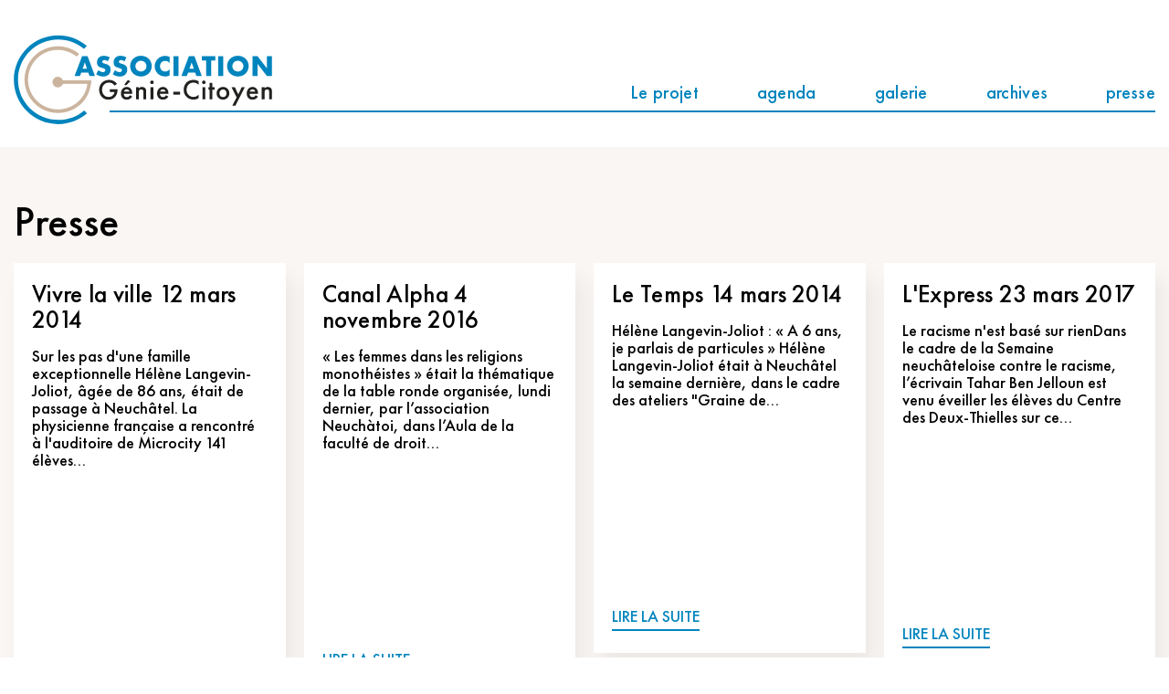

--- FILE ---
content_type: text/html; charset=UTF-8
request_url: https://www.grainedegeniecitoyen.ch/presse
body_size: 6695
content:
<!DOCTYPE html>
<html lang="fr">
	<head>
		<meta charset="utf-8" />
		<meta name="viewport" content="width=device-width, initial-scale=1.0">

		<title>Presse | Association génie citoyen</title>
    	<meta charset="utf-8" />
<link rel="canonical" href="https://www.grainedegeniecitoyen.ch/fr/presse" />
<meta name="Generator" content="Drupal 9 (https://www.drupal.org)" />
<meta name="MobileOptimized" content="width" />
<meta name="HandheldFriendly" content="true" />
<meta name="viewport" content="width=device-width, initial-scale=1.0" />
<link rel="icon" href="/core/misc/favicon.ico" type="image/vnd.microsoft.icon" />
<link rel="alternate" hreflang="fr" href="https://www.grainedegeniecitoyen.ch/fr/presse" />


		<link rel="shortcut icon" type="image/x-icon" href="/themes/graine/assets/images/favicon.svg" />
		
		<link rel="stylesheet" media="all" href="/sites/default/files/css/css_LLiICWna101nNIKOt54Q7E-mxH73Y8zRqXpwcB9skKc.css" />
<link rel="stylesheet" media="all" href="/sites/default/files/css/css_gMURO0DNwNFyN0BuyUFFaOBWL69rN4EkpiomWDqZnBs.css" />

    	
		
		<!-- Google Tag Manager -->
		<script>(function(w,d,s,l,i){w[l]=w[l]||[];w[l].push({'gtm.start':
		new Date().getTime(),event:'gtm.js'});var f=d.getElementsByTagName(s)[0],
		j=d.createElement(s),dl=l!='dataLayer'?'&l='+l:'';j.async=true;j.src=
		'https://www.googletagmanager.com/gtm.js?id='+i+dl;f.parentNode.insertBefore(j,f);
		})(window,document,'script','dataLayer','GTM-PPD9TV76');</script>
		<!-- End Google Tag Manager -->
	</head>
<body>
	<!-- Google Tag Manager (noscript) -->
	<noscript><iframe src="https://www.googletagmanager.com/ns.html?id=GTM-PPD9TV76"
	height="0" width="0" style="display:none;visibility:hidden"></iframe></noscript>
	<!-- End Google Tag Manager (noscript) -->
	<div class="wrapper">
		<header class="header">
			<div class="shell">
				<div class="header__inner">
					<div class="header__inner-content">
						<a href="https://www.grainedegeniecitoyen.ch/fr" class="logo header__logo">
							<img src="/themes/graine/assets/images/svg/logo.svg" alt="" width="283" height="97">
						</a>

						<a href="#" class="nav-trigger js-nav-trigger visible-xs-inline-block visible-sm-inline-block">
							<span></span>

							<span></span>

							<span></span>
						</a>
					</div><!-- /.header__inner-content -->

					<nav class="nav header__nav">
						      
              <ul>
              <li>
        <a href="/fr/le-projet-genie-citoyen" data-drupal-link-system-path="node/17">Le projet</a>
              </li>
          <li>
        <a href="/fr/agenda" data-drupal-link-system-path="node/21">agenda</a>
              </li>
          <li>
        <a href="/fr/galerie" data-drupal-link-system-path="node/33">galerie</a>
              </li>
          <li>
        <a href="/fr/archives" data-drupal-link-system-path="node/65">archives</a>
              </li>
          <li>
        <a href="/fr/presse" data-drupal-link-system-path="node/1022" class="is-active">presse</a>
              </li>
        </ul>
  




						
					</nav><!-- /.nav -->
				</div><!-- /.header__inner -->
			</div><!-- /.shell -->
		</header><!-- /.header -->
		
		<div class="main">
				
				  <div class="dialog-off-canvas-main-canvas" data-off-canvas-main-canvas>
        <section class="section-tiles section--solid">
	<div class="shell">
		<div class="tile__head" style="margin-bottom: 20px;">
			<div class="tile__head-inner">
				<h1>Presse</h1>
			</div><!-- /.tile__head-inner -->
		</div><!-- /.tile__head -->
		<div class="tiles js-tiles-primary">
			

    <div class="tile tiles__tile js-tile">
				<div class="tile__inner">
<div class="tile__body">
	<div class="tile__entry">
		<h4>Vivre la ville  12 mars 2014</h4>
		Sur les pas d&#39;une famille exceptionnelle Hélène Langevin-Joliot, âgée de 86 ans, était de passage à Neuchâtel. La physicienne française a rencontré à l&#39;auditoire de Microcity 141 élèves…
	</div><!-- /.tile__entry -->

	<div class="tile__body-inner">
		<div class="tile__image">
					</div><!-- /.tile__image -->

		<a href="/fr/vivre-la-ville-12-mars-2014" class="link-main tile__link-main">LIRE LA SUITE</a>
	</div><!-- /.tile__body-inner -->
</div><!-- /.tile__body -->
</div>
</div>

    <div class="tile tiles__tile js-tile">
				<div class="tile__inner">
<div class="tile__body">
	<div class="tile__entry">
		<h4>Canal Alpha 4 novembre 2016</h4>
		&laquo; Les femmes dans les religions monothéistes &raquo; était la thématique de la table ronde organisée, lundi dernier, par l&rsquo;association Neuchàtoi, dans l&rsquo;Aula de la faculté de droit…
	</div><!-- /.tile__entry -->

	<div class="tile__body-inner">
		<div class="tile__image">
					</div><!-- /.tile__image -->

		<a href="/fr/canal-alpha-4-novembre-2016" class="link-main tile__link-main">LIRE LA SUITE</a>
	</div><!-- /.tile__body-inner -->
</div><!-- /.tile__body -->
</div>
</div>

    <div class="tile tiles__tile js-tile">
				<div class="tile__inner">
<div class="tile__body">
	<div class="tile__entry">
		<h4>Le Temps 14 mars 2014</h4>
		Hélène Langevin-Joliot&nbsp;: &laquo;&nbsp;A 6 ans, je parlais de particules&nbsp;&raquo; Hélène Langevin-Joliot était à Neuchâtel la semaine dernière, dans le cadre des ateliers &quot;Graine de…
	</div><!-- /.tile__entry -->

	<div class="tile__body-inner">
		<div class="tile__image">
					</div><!-- /.tile__image -->

		<a href="/fr/le-temps-14-mars-2014" class="link-main tile__link-main">LIRE LA SUITE</a>
	</div><!-- /.tile__body-inner -->
</div><!-- /.tile__body -->
</div>
</div>

    <div class="tile tiles__tile js-tile">
				<div class="tile__inner">
<div class="tile__body">
	<div class="tile__entry">
		<h4>L&#039;Express 23 mars 2017</h4>
		Le racisme n&#39;est basé sur rienDans le cadre de la Semaine neuchâteloise contre le racisme, l&rsquo;écrivain Tahar Ben Jelloun est venu éveiller les élèves du Centre des Deux-Thielles sur ce…
	</div><!-- /.tile__entry -->

	<div class="tile__body-inner">
		<div class="tile__image">
					</div><!-- /.tile__image -->

		<a href="/fr/lexpress-23-mars-2017" class="link-main tile__link-main">LIRE LA SUITE</a>
	</div><!-- /.tile__body-inner -->
</div><!-- /.tile__body -->
</div>
</div>

    <div class="tile tiles__tile js-tile">
				<div class="tile__inner">
<div class="tile__body">
	<div class="tile__entry">
		<h4>Canal Alpha 16 janvier 2014</h4>
		Au collège du mail, un peu comme à Harvard
L’association N’terractive poursuit son concept Graine de Génie et Graine de Citoyen, en invitant, ce jeudi, Pascal Couchepin à débattre avec les élèves du…
	</div><!-- /.tile__entry -->

	<div class="tile__body-inner">
		<div class="tile__image">
					</div><!-- /.tile__image -->

		<a href="/fr/canal-alpha-16-janvier-2014" class="link-main tile__link-main">LIRE LA SUITE</a>
	</div><!-- /.tile__body-inner -->
</div><!-- /.tile__body -->
</div>
</div>

    <div class="tile tiles__tile js-tile">
				<div class="tile__inner">
<div class="tile__body">
	<div class="tile__entry">
		<h4>Le Monde 1er avril 2014</h4>
		Hélène Langevin-Joliot&nbsp;: &laquo;&nbsp;A 6 ans, je parlais de particules&nbsp;&raquo; Dans la famille d&#39;Hélène Langevin-Joliot, on est physicienne de mère en fille et en petite-fille. Et l&…
	</div><!-- /.tile__entry -->

	<div class="tile__body-inner">
		<div class="tile__image">
					</div><!-- /.tile__image -->

		<a href="/fr/le-monde-1er-avril-2014" class="link-main tile__link-main">LIRE LA SUITE</a>
	</div><!-- /.tile__body-inner -->
</div><!-- /.tile__body -->
</div>
</div>

    <div class="tile tiles__tile js-tile">
				<div class="tile__inner">
<div class="tile__body">
	<div class="tile__entry">
		<h4>Vivre la ville 29 mars 2017</h4>
		La culture contre le racismeDes élèves neuchâtelois de 10e et 11e année ont rencontré Tahar ben Jelloun mardi dernier au collège des Terreaux. Organisée par l&rsquo;association Graine de…
	</div><!-- /.tile__entry -->

	<div class="tile__body-inner">
		<div class="tile__image">
					</div><!-- /.tile__image -->

		<a href="/fr/vivre-la-ville-29-mars-2017" class="link-main tile__link-main">LIRE LA SUITE</a>
	</div><!-- /.tile__body-inner -->
</div><!-- /.tile__body -->
</div>
</div>

    <div class="tile tiles__tile js-tile">
				<div class="tile__inner">
<div class="tile__body">
	<div class="tile__entry">
		<h4>L&#039;Express 6 avril 2013</h4>
		Graine de Génie et Graine de Citoyen, une rencontre des élèves avec des politiques, des scientifiques, des ethnologues et des éco-aventuriers: proposer une ouverture sur le monde, un enrichissement,…
	</div><!-- /.tile__entry -->

	<div class="tile__body-inner">
		<div class="tile__image">
					</div><!-- /.tile__image -->

		<a href="/fr/lexpress-6-avril-2013" class="link-main tile__link-main">LIRE LA SUITE</a>
	</div><!-- /.tile__body-inner -->
</div><!-- /.tile__body -->
</div>
</div>

    <div class="tile tiles__tile js-tile">
				<div class="tile__inner">
<div class="tile__body">
	<div class="tile__entry">
		<h4>L&#039;Express 9 mai 2014</h4>
		Alain Ribaux &quot; il faut descendre dans l&#39;arène&quot; Deux cents élèves de 11e année ont rencontré hier le conseiller d&#39;Etat Alain Ribaux. Entre sujets politiques, scolaires et questions…
	</div><!-- /.tile__entry -->

	<div class="tile__body-inner">
		<div class="tile__image">
					</div><!-- /.tile__image -->

		<a href="/fr/lexpress-9-mai-2014" class="link-main tile__link-main">LIRE LA SUITE</a>
	</div><!-- /.tile__body-inner -->
</div><!-- /.tile__body -->
</div>
</div>

    <div class="tile tiles__tile js-tile">
				<div class="tile__inner">
<div class="tile__body">
	<div class="tile__entry">
		<h4>Café scientifique</h4>
		Mercredi 22 février 2017Migration: l&#39;intégration par la cultureChoc des cultures ? Cohésion multiculturelle ? Quel scénario pour l&rsquo;avenir des migrants ?A l&rsquo;occasion de son 125e…
	</div><!-- /.tile__entry -->

	<div class="tile__body-inner">
		<div class="tile__image">
					</div><!-- /.tile__image -->

		<a href="/fr/cafe-scientifique" class="link-main tile__link-main">LIRE LA SUITE</a>
	</div><!-- /.tile__body-inner -->
</div><!-- /.tile__body -->
</div>
</div>

    <div class="tile tiles__tile js-tile">
				<div class="tile__inner">
<div class="tile__body">
	<div class="tile__entry">
		<h4>Vivre la ville 24 avril 2013</h4>
		L&rsquo;astrophysicien Claude Nicollier a partagé son expérience de l&rsquo;espace avec 140 élèves du Mail&nbsp;&quot;J&#39;ai toujours été passionné par la science et l&#39;aviation. J&#39;ai reçu…
	</div><!-- /.tile__entry -->

	<div class="tile__body-inner">
		<div class="tile__image">
					</div><!-- /.tile__image -->

		<a href="/fr/vivre-la-ville-24-avril-2013" class="link-main tile__link-main">LIRE LA SUITE</a>
	</div><!-- /.tile__body-inner -->
</div><!-- /.tile__body -->
</div>
</div>

    <div class="tile tiles__tile js-tile">
				<div class="tile__inner">
<div class="tile__body">
	<div class="tile__entry">
		<h4>Canal Alpha 9 mai 2014</h4>
		Le conseiller d&rsquo;Etat, Alain Ribaux, s&rsquo;est jeté dans l&rsquo;arène parmi les élèves du Collège du Mail à Neuchâtel&nbsp;&quot;Oh capitaine, oh capitaine, notre petit doigt nous dit qu&#39…
	</div><!-- /.tile__entry -->

	<div class="tile__body-inner">
		<div class="tile__image">
					</div><!-- /.tile__image -->

		<a href="/fr/canal-alpha-9-mai-2014" class="link-main tile__link-main">LIRE LA SUITE</a>
	</div><!-- /.tile__body-inner -->
</div><!-- /.tile__body -->
</div>
</div>

    <div class="tile tiles__tile js-tile">
				<div class="tile__inner">
<div class="tile__body">
	<div class="tile__entry">
		<h4>Educateur </h4>
		Mai 2018Zahra Banisadr, employée au Département neuchâtelois de l&rsquo;économie et de l&rsquo;action sociale, avait fait le déplacement de Tramelan pour y parler de ses projets associatifs en lien…
	</div><!-- /.tile__entry -->

	<div class="tile__body-inner">
		<div class="tile__image">
					</div><!-- /.tile__image -->

		<a href="/fr/educateur" class="link-main tile__link-main">LIRE LA SUITE</a>
	</div><!-- /.tile__body-inner -->
</div><!-- /.tile__body -->
</div>
</div>

    <div class="tile tiles__tile js-tile">
				<div class="tile__inner">
<div class="tile__body">
	<div class="tile__entry">
		<h4>RTN 16 janvier 2014</h4>
		Pascal Couchepin face aux élèves du Mail
Pascal Couchepin était présent jeudi au collège du Mail à Neuchâtel. Devant plus d’une centaine d’élèves, il a évoqué sa jeunesse, son engagement politique…
	</div><!-- /.tile__entry -->

	<div class="tile__body-inner">
		<div class="tile__image">
					</div><!-- /.tile__image -->

		<a href="/fr/rtn-16-janvier-2014" class="link-main tile__link-main">LIRE LA SUITE</a>
	</div><!-- /.tile__body-inner -->
</div><!-- /.tile__body -->
</div>
</div>

    <div class="tile tiles__tile js-tile">
				<div class="tile__inner">
<div class="tile__body">
	<div class="tile__entry">
		<h4>L&#039;Express 7 mars 2014</h4>
		Marie Curie racontée par sa petite fille. Hélène Langevin était hier à Neuchâtel, dans le cadre des rencontres Graine de Génie. Pour la petite fille de Marie et Pierre Curie, c&#39;était la seconde…
	</div><!-- /.tile__entry -->

	<div class="tile__body-inner">
		<div class="tile__image">
					</div><!-- /.tile__image -->

		<a href="/fr/lexpress-7-mars-2014" class="link-main tile__link-main">LIRE LA SUITE</a>
	</div><!-- /.tile__body-inner -->
</div><!-- /.tile__body -->
</div>
</div>

    <div class="tile tiles__tile js-tile">
				<div class="tile__inner">
<div class="tile__body">
	<div class="tile__entry">
		<h4>Arc info 8 mars 2019</h4>
		Le footballeur Steve von Bergen, parrain de la 24e Semaine neuchâteloise d&rsquo;actions contre le racismePour sa 24ème édition, la Semaine neuchâteloise d&rsquo;actions contre le racisme propose…
	</div><!-- /.tile__entry -->

	<div class="tile__body-inner">
		<div class="tile__image">
					</div><!-- /.tile__image -->

		<a href="/fr/arc-info-8-mars-2019" class="link-main tile__link-main">LIRE LA SUITE</a>
	</div><!-- /.tile__body-inner -->
</div><!-- /.tile__body -->
</div>
</div>

    <div class="tile tiles__tile js-tile">
				<div class="tile__inner">
<div class="tile__body">
	<div class="tile__entry">
		<h4>Vivre la ville 22 janvier 2014</h4>
		Donner à rêver
Les ateliers Graine de génie et Graine de citoyen  donnent l'opportunité à des élèves de degrés 10 et 11 de rencontrer des personnalités notamment scientifiques et politiques. …
	</div><!-- /.tile__entry -->

	<div class="tile__body-inner">
		<div class="tile__image">
					</div><!-- /.tile__image -->

		<a href="/fr/vivre-la-ville-22-janvier-2014" class="link-main tile__link-main">LIRE LA SUITE</a>
	</div><!-- /.tile__body-inner -->
</div><!-- /.tile__body -->
</div>
</div>

    <div class="tile tiles__tile js-tile">
				<div class="tile__inner">
<div class="tile__body">
	<div class="tile__entry">
		<h4>Canal Alpha 18 avril 2013</h4>
		Claude Nicollier fait rêver les collégiens neuchâteloisL&rsquo;astronaute suisse, Claude Nicollier, a partagé son expérience dans l&rsquo;espace avec des collégiens du Mail à Neuchâtel.&nbsp;
	</div><!-- /.tile__entry -->

	<div class="tile__body-inner">
		<div class="tile__image">
					</div><!-- /.tile__image -->

		<a href="/fr/canal-alpha-18-avril-2013" class="link-main tile__link-main">LIRE LA SUITE</a>
	</div><!-- /.tile__body-inner -->
</div><!-- /.tile__body -->
</div>
</div>

    <div class="tile tiles__tile js-tile">
				<div class="tile__inner">
<div class="tile__body">
	<div class="tile__entry">
		<h4>Vallon-Info 8 mars 2019</h4>
		Steve von Bergen parrain de la Semaine neuchâteloise d&rsquo;actions contre le racisme 2019Pour sa 24ème édition, la Semaine neuchâteloise d&rsquo;actions contre le racisme s&rsquo;interroge: &laquo;…
	</div><!-- /.tile__entry -->

	<div class="tile__body-inner">
		<div class="tile__image">
					</div><!-- /.tile__image -->

		<a href="/fr/vallon-info-8-mars-2019" class="link-main tile__link-main">LIRE LA SUITE</a>
	</div><!-- /.tile__body-inner -->
</div><!-- /.tile__body -->
</div>
</div>

    <div class="tile tiles__tile js-tile">
				<div class="tile__inner">
<div class="tile__body">
	<div class="tile__entry">
		<h4>Canal Alpha 14 mai 2013</h4>
		Jean Studer parle de son engagement aux jeunes&nbsp;L&rsquo;ancien chef du département de justice et police du canton a aussi évoqué son passage en prison, qui en a surpris plus d&rsquo;un. Réactions…
	</div><!-- /.tile__entry -->

	<div class="tile__body-inner">
		<div class="tile__image">
					</div><!-- /.tile__image -->

		<a href="/fr/canal-alpha-14-mai-2013" class="link-main tile__link-main">LIRE LA SUITE</a>
	</div><!-- /.tile__body-inner -->
</div><!-- /.tile__body -->
</div>
</div>

    <div class="tile tiles__tile js-tile">
				<div class="tile__inner">
<div class="tile__body">
	<div class="tile__entry">
		<h4>L&#039;Express 6 mai 2013</h4>
		Des élèves ont cuisiné Claude Nicollier


	</div><!-- /.tile__entry -->

	<div class="tile__body-inner">
		<div class="tile__image">
					</div><!-- /.tile__image -->

		<a href="/fr/lexpress-6-mai-2013" class="link-main tile__link-main">LIRE LA SUITE</a>
	</div><!-- /.tile__body-inner -->
</div><!-- /.tile__body -->
</div>
</div>

    <div class="tile tiles__tile js-tile">
				<div class="tile__inner">
<div class="tile__body">
	<div class="tile__entry">
		<h4>Canal alpha 18 mars 2019</h4>
		Le football, terrain de lutte contre le racisme. Le Neuchâtelois Steve Von Bergen, défenseur et capitaine de Young Boys, est le parrain de la Semaine neuchâteloise d&rsquo;actions contre le racisme…
	</div><!-- /.tile__entry -->

	<div class="tile__body-inner">
		<div class="tile__image">
					</div><!-- /.tile__image -->

		<a href="/fr/canal-alpha-18-mars-2019" class="link-main tile__link-main">LIRE LA SUITE</a>
	</div><!-- /.tile__body-inner -->
</div><!-- /.tile__body -->
</div>
</div>

    <div class="tile tiles__tile js-tile">
				<div class="tile__inner">
<div class="tile__body">
	<div class="tile__entry">
		<h4>BNJ.tv 30 janvier 2013</h4>
		Raphaël Domjan fascine les écoliers&nbsp;De passage au collège du Mail mercredi à Neuchâtel, le concepteur de Planetsolar a diffusé aux écoliers le film qui retrace le périple du bateau solaire.
	</div><!-- /.tile__entry -->

	<div class="tile__body-inner">
		<div class="tile__image">
					</div><!-- /.tile__image -->

		<a href="/fr/bnjtv-30-janvier-2013" class="link-main tile__link-main">LIRE LA SUITE</a>
	</div><!-- /.tile__body-inner -->
</div><!-- /.tile__body -->
</div>
</div>

    <div class="tile tiles__tile js-tile">
				<div class="tile__inner">
<div class="tile__body">
	<div class="tile__entry">
		<h4>L&#039;Express 25 novembre 2015</h4>
		Tahar ben Jelloun parle vendredi à Neuchâtel

Message humaniste
A Neuchâtel, il apportera son éclairage sur les crises que nous vivons aujourd'hui et qui mettent à l'épreuve nos valeurs de…
	</div><!-- /.tile__entry -->

	<div class="tile__body-inner">
		<div class="tile__image">
					</div><!-- /.tile__image -->

		<a href="/fr/lexpress-25-novembre-2015" class="link-main tile__link-main">LIRE LA SUITE</a>
	</div><!-- /.tile__body-inner -->
</div><!-- /.tile__body -->
</div>
</div>

    <div class="tile tiles__tile js-tile">
				<div class="tile__inner">
<div class="tile__body">
	<div class="tile__entry">
		<h4>Canal alpha 23 mars 2021 - Licia Chery </h4>
		Licia Chery est intervenue au collège des Terreaux, mardi 23 mars 2021, pour échanger avec les élèves de 12 à 13 ans, sur le racisme, les discriminations et les microagressions subies au quotidien…
	</div><!-- /.tile__entry -->

	<div class="tile__body-inner">
		<div class="tile__image">
					</div><!-- /.tile__image -->

		<a href="/fr/canal-alpha-23-mars-2021-licia-chery" class="link-main tile__link-main">LIRE LA SUITE</a>
	</div><!-- /.tile__body-inner -->
</div><!-- /.tile__body -->
</div>
</div>

    <div class="tile tiles__tile js-tile">
				<div class="tile__inner">
<div class="tile__body">
	<div class="tile__entry">
		<h4>RTS Emission CQFD 4 avril 2014</h4>
		Sarah Dirren a invité Hélène Langevin-Joliot, une physicienne issue d&rsquo;une famille de scientifiques hors du commun&nbsp;Petite-fille de Pierre et Marie Curie, fille de Frédéric et Irène Joliot…
	</div><!-- /.tile__entry -->

	<div class="tile__body-inner">
		<div class="tile__image">
					</div><!-- /.tile__image -->

		<a href="/fr/rts-emission-cqfd-4-avril-2014" class="link-main tile__link-main">LIRE LA SUITE</a>
	</div><!-- /.tile__body-inner -->
</div><!-- /.tile__body -->
</div>
</div>

    <div class="tile tiles__tile js-tile">
				<div class="tile__inner">
<div class="tile__body">
	<div class="tile__entry">
		<h4>Canal Alpha 18 janvier 2016</h4>
		Jean-Nat, l&#39;emploi et les écoliers neuchâtelois Jean-Nat Karakash, conseiller d&rsquo;Etat en charge de l&rsquo;Economie et de l&rsquo;action sociale, a parlé choix de vie à des écoliers…
	</div><!-- /.tile__entry -->

	<div class="tile__body-inner">
		<div class="tile__image">
					</div><!-- /.tile__image -->

		<a href="/fr/canal-alpha-18-janvier-2016" class="link-main tile__link-main">LIRE LA SUITE</a>
	</div><!-- /.tile__body-inner -->
</div><!-- /.tile__body -->
</div>
</div>

    <div class="tile tiles__tile js-tile">
				<div class="tile__inner">
<div class="tile__body">
	<div class="tile__entry">
		<h4>Arcinfo - 23 mars 2021</h4>
		L&rsquo;artiste Licia Chery à Neuchâtel: &laquo;On pense qu&rsquo;il n&rsquo;y a plus de racisme en Suisse, c&rsquo;est faux&raquo; TÉMOIGNAGE L&rsquo;artiste genevoise Licia Chery était invitée ce…
	</div><!-- /.tile__entry -->

	<div class="tile__body-inner">
		<div class="tile__image">
					</div><!-- /.tile__image -->

		<a href="/fr/arcinfo-23-mars-2021" class="link-main tile__link-main">LIRE LA SUITE</a>
	</div><!-- /.tile__body-inner -->
</div><!-- /.tile__body -->
</div>
</div>

    <div class="tile tiles__tile js-tile">
				<div class="tile__inner">
<div class="tile__body">
	<div class="tile__entry">
		<h4>RTS Emission CQFD 11 mars 2014</h4>
		Coup de projecteur sur une rencontre destinée aux collégiens, pour leur donner le goût de la science et leur montrer d&rsquo;autres facettes que l&rsquo;innovation et la technique. Et qui de mieux…
	</div><!-- /.tile__entry -->

	<div class="tile__body-inner">
		<div class="tile__image">
					</div><!-- /.tile__image -->

		<a href="/fr/rts-emission-cqfd-11-mars-2014" class="link-main tile__link-main">LIRE LA SUITE</a>
	</div><!-- /.tile__body-inner -->
</div><!-- /.tile__body -->
</div>
</div>

    <div class="tile tiles__tile js-tile">
				<div class="tile__inner">
<div class="tile__body">
	<div class="tile__entry">
		<h4>L&#039;Educateur, mai 2016</h4>
		Graine de génie et Graine de citoyen pour booster l'éducation citoyenne
Editorial « Le lit de la démocratie » "La transmission des valeurs et des comportements indispensables à la vie en société, la…
	</div><!-- /.tile__entry -->

	<div class="tile__body-inner">
		<div class="tile__image">
					</div><!-- /.tile__image -->

		<a href="/fr/leducateur-mai-2016" class="link-main tile__link-main">LIRE LA SUITE</a>
	</div><!-- /.tile__body-inner -->
</div><!-- /.tile__body -->
</div>
</div>

    <div class="tile tiles__tile js-tile">
				<div class="tile__inner">
<div class="tile__body">
	<div class="tile__entry">
		<h4>RTS CULTURE - lundi 5 2021 -Léonora Miano: &quot;L&#039;identité est une question de vécu, pas de race&quot;</h4>
		Avec son essai &quot;Afropea&quot;, Léonora Miano dessine les contours d&rsquo;une identité apaisée des Afro-Européens. Elle propose de rompre avec la conception racialiste qui structure les discours…
	</div><!-- /.tile__entry -->

	<div class="tile__body-inner">
		<div class="tile__image">
					</div><!-- /.tile__image -->

		<a href="/fr/rts-culture-lundi-5-2021-leonora-miano-lidentite-est-une-question-de-vecu-pas-de-race" class="link-main tile__link-main">LIRE LA SUITE</a>
	</div><!-- /.tile__body-inner -->
</div><!-- /.tile__body -->
</div>
</div>






		</div>
	</div>
</section>


  </div>

				
						<section class="section-tiles section--solid">
				<div class="shell">
					<div class="tiles js-tiles-primary">
						<div class="tile tiles__tile js-tile">
							<div class="tile__inner">
								<div class="tile__head">
									<div class="tile__head-inner">
										<h3>ACTUALITÉS</h3>
									</div><!-- /.tile__head-inner -->
								</div><!-- /.tile__head -->

								

    <div class="tile__body">
	<div class="tile__entry">
		<h4>Dies academicus</h4>
		
            <div><h3>Cérémonie 2025</h3>
<p>Samedi 1er novembre 2025</p></div>
      
	</div><!-- /.tile__entry -->

	<div class="tile__body-inner">
		<div class="tile__image">
						<img src="/sites/default/files/styles/original/public/unine4.jpg?itok=fEQrpNHd" alt="unine2" title="" width="370" height="210">
					</div><!-- /.tile__image -->

		<a href="/fr/dies-academicus" class="link-main tile__link-main">LIRE LA SUITE</a>
	</div><!-- /.tile__body-inner -->
</div><!-- /.tile__body -->





							</div><!-- /.tile__inner -->
						</div><!-- /.tile tiles__tile -->

						<div class="tile tiles__tile js-tile">
							<div class="tile__inner">
								<div class="tile__head">
									<div class="tile__head-inner">
										<h3>RUBRIQUE LITTÉRAIRE</h3>
									</div><!-- /.tile__head-inner -->
								</div><!-- /.tile__head -->

								

    <div class="tile__body">
	<div class="tile__entry">
		<h4>Le pouvoir, c&#039;est moi ! Dictateurs, présidentes, rois et autres leaders</h4>
		
            <div><p><span><span><span><span><span><span></span></span></span></span></span></span></p></div>
      
	</div><!-- /.tile__entry -->

	<div class="tile__body-inner">
		<div class="tile__image">
						<img src="/sites/default/files/styles/original/public/LePouvoirc%27est%20moi.jpg?itok=NrDtH-JN" alt="Le pouvoir" title="" width="370" height="210">
					</div><!-- /.tile__image -->

		<a href="/fr/le-pouvoir-cest-moi-dictateurs-presidentes-rois-et-autres-leaders" class="link-main tile__link-main">LIRE LA SUITE</a>
	</div><!-- /.tile__body-inner -->
</div><!-- /.tile__body -->





							</div><!-- /.tile__inner -->
						</div><!-- /.tile tiles__tile -->

						<div class="tile tiles__tile js-tile">
							<div class="tile__inner">
								<div class="tile__head">
									<div class="tile__head-inner">
										<h3>RTS DÉCOUVERTE</h3>
									</div><!-- /.tile__head-inner -->
								</div><!-- /.tile__head -->

								

    <div class="tile__body">
	<div class="tile__entry">
		<h4>La nature va à l&#039;école</h4>
		
            <div><p>Une série de vidéos didactiques réalisées dans le cadre du projet "Les microbes vont à l’'école" par l'Institut de Biologie de l'Université de Neuchâtel.</p></div>
      
	</div><!-- /.tile__entry -->

	<div class="tile__body-inner">
		<div class="tile__image">
						<img src="/sites/default/files/styles/original/public/Screenshot%202025-11-27%20alle%2014.21.10.png?itok=31ubZaR3" alt="La nature va à l&#039;école" title="" width="370" height="210">
					</div><!-- /.tile__image -->

		<a href="/fr/la-nature-va-lecole" class="link-main tile__link-main">LIRE LA SUITE</a>
	</div><!-- /.tile__body-inner -->
</div><!-- /.tile__body -->





							</div><!-- /.tile__inner -->
						</div><!-- /.tile tiles__tile -->

						<div class="tile tiles__tile js-tile">
							<div class="tile__inner">
								<div class="tile__head">
									<div class="tile__head-inner">
										<h3>Point de Vue</h3>
									</div><!-- /.tile__head-inner -->
								</div><!-- /.tile__head -->

								

    <div class="tile__body">
	<div class="tile__entry">
		<h4>Lutter contre le réchauffement climatique</h4>
		
            <div><p>Un rayon de soleil qui se réjouit de rebondir sur la glace du Grand Nord comme il en a l’habitude, sauf que, cette fois, il est happé par l’océan Arctique et ne parvient plus à retraverser l’atmosp</p></div>
      
	</div><!-- /.tile__entry -->

	<div class="tile__body-inner">
		<div class="tile__image">
						<img src="/sites/default/files/styles/original/public/Celia-pointdevue.jpg?itok=pcSjhVcP" alt="Célia Sapart" title="Lutter contre le réchauffement climatique" width="370" height="210">
					</div><!-- /.tile__image -->

		<a href="/fr/lutter-contre-le-rechauffement-climatique" class="link-main tile__link-main">LIRE LA SUITE</a>
	</div><!-- /.tile__body-inner -->
</div><!-- /.tile__body -->





							</div><!-- /.tile__inner -->
						</div><!-- /.tile tiles__tile -->
					</div><!-- /.tiles -->
				</div><!-- /.shell -->
			</section><!-- /.section-tiles section-/-solid -->
			
			<section class="section-subscribe">
				<div class="shell">
					<div class="subscribe">

						<form action="/newsletter" method="post">
							<div class="subscribe__inner">
								<label for="email">Hello, <br/>Inscrivez-vous et recevez directement nos actualités, nos événement et programmes..</label>

								<div class="subscribe__content">
									<input type="email" name="mail" id="mail"  value="" placeholder="E-MAIL" class="subscribe__field">

									<button type="submit"  class="subscribe__btn">
										<i class="ico-arrow">
											<img src="/themes/graine/assets/images/svg/arrow.svg" alt="" width="23" height="23">
										</i>
									</button>
								</div><!-- /.subscribe__content -->
							</div><!-- /.subscribe__inner -->
						</form>
					</div><!-- /.subscribe -->
				</div><!-- /.shell -->
			</section><!-- /.section-subscribe -->

			<section class="section-partners">
				<div class="shell">
					<div class="grid section__grid">
						<div class="grid__col grid__col--size-1">
							<div class="section__inner">
								<h6>AVEC LE SOUTIEN</h6>

								<ul class="list-logos section__list-logos">
									<li>
										<a href="https://www.ekm.admin.ch/content/ekm/fr/home/projekte/citoyen/laufend.html" target="_blank">
											<img src="/themes/graine/assets/images/temp/logo-1@2x.png" alt="" width="177" height="56">
										</a>
									</li>
									<li>
										<a href="http://www.ne.ch/autorites/DEF/SEEO/Pages/accueil.aspx" target="_blank">
											<img src="/themes/graine/assets/images/temp/logo-4@2x.png" alt="" width="166" height="53">
										</a>
									</li>
									<li>
										<a href="http://www.neuchatelville.ch/" target="_blank">
											<img src="/themes/graine/assets/images/temp/logo-ne.jpg" alt="" width="250">
										</a>
									</li>

									<li>
										<a href="https://www.loro.ch/fr" target="_blank">
											<img src="/themes/graine/assets/images/temp/logo-2@2x.png" alt="" width="152" height="53">
										</a>
									</li>

									

									
								</ul><!-- /.list-logos -->
							</div><!-- /.section__inner -->
						</div><!-- /.grid__col grid__col-/-size-1 -->

						<div class="grid__col grid__col--size-2">
							<div class="section__inner section__inner--alt">
								<h6>PARTENAIRES</h6>

								<ul class="list-logos section__list-logos">
								<li>
										<a href="http://www.payot.ch/" target="_blank">
											<img src="/themes/graine/assets/images/temp/logo-7@2x.png" alt="" width="155" height="40">
										</a>
									</li>
									<li>
										<a href="https://www.inox.com/" target="_blank">
											<img src="/themes/graine/assets/images/temp/logo-inox.png" alt="" width="80">
										</a>
									</li>
									
									<li>
										<a href="http://www.rts.ch/decouverte/" target="_blank">
											<img src="/themes/graine/assets/images/temp/logo-6@2x.png" alt="" width="215" height="46">
										</a>
									</li>

									
								</ul><!-- /.list-logos -->
							</div><!-- /.section__inner -->
						</div><!-- /.grid__col grid__col-/-size-2 -->
					</div><!-- /.grid -->
				</div><!-- /.shell -->
			</section><!-- /.section-partners -->
		</div>
		<footer class="footer">
			<div class="shell">
				<div class="footer__inner">
					<div class="footer__aside">
						<a href="https://www.grainedegeniecitoyen.ch/fr" class="footer__logo">
							<img src="/themes/graine/assets/images/svg/logo-white.svg" alt="" width="176" height="67">
						</a>
						    
            <div><p>Association Génie et Citoyen<br />
CH-2000 Neuchâtel<br /><a href="mailto:contact@geniecitoyen.ch">contact@geniecitoyen.ch</a></p></div>
      


					</div><!-- /.footer__aside -->

					<div class="footer__content">
						<div class="socials footer__socials">
							
							<ul>
								<li>
									<a href="#">
										<i class="ico-youtube">
											<img src="/themes/graine/assets/images/svg/youtube.svg" alt="" width="19" height="13">
										</i>
									</a>
								</li>

								<li>
									<a href="#">
										<i class="ico-facebook">
											<img src="/themes/graine/assets/images/svg/facebook.svg" alt="" width="8" height="13">
										</i>
									</a>
								</li>

								<li>
									<a href="#">
										<i class="ico-instagram">
											<img src="/themes/graine/assets/images/svg/instagram.svg" alt="" width="13" height="13">
										</i>
									</a>
								</li>

								<li>
									<a href="#">
										<i class="ico-twitter">
											<img src="/themes/graine/assets/images/svg/twitter.svg" alt="" width="17" height="14">
										</i>
									</a>
								</li>
							</ul>
						</div><!-- /.socials -->

						<nav class="footer__nav">
							      
              <ul>
              <li>
        <a href="/fr/le-projet-genie-citoyen" data-drupal-link-system-path="node/17">Le projet</a>
              </li>
          <li>
        <a href="/fr/agenda" data-drupal-link-system-path="node/21">agenda</a>
              </li>
          <li>
        <a href="/fr/galerie" data-drupal-link-system-path="node/33">galerie</a>
              </li>
          <li>
        <a href="/fr/archives" data-drupal-link-system-path="node/65">archives</a>
              </li>
          <li>
        <a href="/fr/presse" data-drupal-link-system-path="node/1022" class="is-active">presse</a>
              </li>
        </ul>
  




						</nav><!-- /.footer__nav -->
					</div><!-- /.footer__content -->
				</div><!-- /.footer__inner -->
			</div><!-- /.shell -->
		</footer><!-- /.footer -->

	</div><!-- /.wrapper -->

	<script src="/sites/default/files/js/js_d50Z2fuuS58dbHdjw_9ogHNOhVvU5BS66rD0uQkYekM.js"></script>

</body>
</html>

--- FILE ---
content_type: image/svg+xml
request_url: https://www.grainedegeniecitoyen.ch/themes/graine/assets/images/svg/logo.svg
body_size: 4693
content:
<svg width="283" height="98" viewBox="0 0 283 98" fill="none" xmlns="http://www.w3.org/2000/svg">
<path d="M83.0457 45.2574H88.9801L80.9285 23.5659H74.8657L66.6537 45.2574H72.524L73.9676 41.6151H81.7305L83.0457 45.2574ZM75.5073 37.3223L77.849 30.2978L80.2549 37.3223H75.5073Z" fill="#0084BD"/>
<path d="M90.3457 43.3062C91.8854 44.3794 93.2327 44.8997 93.5856 45.0298C95.1574 45.6152 96.4405 45.7452 97.7878 45.7452C100.065 45.7452 102.279 45.3875 104.107 43.5338C105.647 41.9728 106.128 40.0541 106.128 38.0703C106.128 36.5743 105.839 35.3711 104.749 34.2003C103.626 32.9645 102.215 32.4767 100.867 32.0539L99.1672 31.5336C97.852 31.1433 97.467 30.7531 97.3066 30.5579C97.0821 30.2653 97.0179 29.9726 97.0179 29.5823C97.0179 29.0945 97.2425 28.7368 97.5633 28.4116C98.1086 27.8912 98.8464 27.7611 99.3917 27.7611C100.129 27.7611 101.381 27.8912 103.049 29.2246L105.262 24.8343C103.241 23.7611 100.771 23.0781 98.6539 23.0781C96.0556 23.0781 94.2592 24.0212 93.1686 25.1269C92.2383 26.0701 91.2118 27.6961 91.2118 30.3628C91.2118 31.4685 91.3401 32.997 92.4308 34.2003C93.2969 35.1759 94.6121 35.6637 95.5103 35.9564L96.9538 36.4117C98.3331 36.8345 99.1672 37.0621 99.7125 37.55C100.162 37.9402 100.322 38.428 100.322 38.8508C100.322 39.4037 100.097 39.8915 99.7766 40.2167C99.4238 40.6069 98.7501 40.9647 97.6274 40.9647C95.7027 40.9647 93.9063 39.8915 92.7195 38.7532L90.3457 43.3062Z" fill="#0084BD"/>
<path d="M108.531 43.3062C110.07 44.3794 111.418 44.8997 111.771 45.0298C113.342 45.6152 114.626 45.7452 115.973 45.7452C118.25 45.7452 120.464 45.3875 122.292 43.5338C123.832 41.9728 124.313 40.0541 124.313 38.0703C124.313 36.5743 124.024 35.3711 122.934 34.2003C121.811 32.9645 120.4 32.4767 119.052 32.0539L117.352 31.5336C116.037 31.1433 115.652 30.7531 115.492 30.5579C115.267 30.2653 115.203 29.9726 115.203 29.5823C115.203 29.0945 115.427 28.7368 115.748 28.4116C116.294 27.8912 117.031 27.7611 117.577 27.7611C118.315 27.7611 119.566 27.8912 121.234 29.2246L123.447 24.8343C121.426 23.7611 118.956 23.0781 116.839 23.0781C114.241 23.0781 112.444 24.0212 111.354 25.1269C110.423 26.0701 109.397 27.6961 109.397 30.3628C109.397 31.4685 109.525 32.997 110.616 34.2003C111.482 35.1759 112.797 35.6637 113.695 35.9564L115.139 36.4117C116.518 36.8345 117.352 37.0621 117.898 37.55C118.347 37.9402 118.507 38.428 118.507 38.8508C118.507 39.4037 118.282 39.8915 117.962 40.2167C117.609 40.6069 116.935 40.9647 115.812 40.9647C113.888 40.9647 112.091 39.8915 110.904 38.7532L108.531 43.3062Z" fill="#0084BD"/>
<path d="M151.14 34.4279C151.14 31.5336 150.049 28.4766 147.771 26.2977C145.59 24.1838 142.511 23.0781 139.335 23.0781C136.159 23.0781 133.08 24.1838 130.898 26.2977C128.621 28.4766 127.53 31.5336 127.53 34.4279C127.53 37.2898 128.621 40.3142 130.898 42.5257C133.08 44.6395 136.159 45.7452 139.335 45.7452C142.511 45.7452 145.59 44.6395 147.771 42.5257C150.049 40.3142 151.14 37.2898 151.14 34.4279ZM139.335 28.5416C140.811 28.5416 142.447 29.127 143.633 30.2653C144.628 31.2409 145.366 32.7369 145.366 34.4279C145.366 36.0865 144.628 37.5825 143.633 38.5906C142.639 39.5988 141.228 40.2817 139.335 40.2817C137.474 40.2817 136.031 39.5663 135.004 38.5581C134.202 37.7776 133.304 36.4442 133.304 34.5255C133.304 32.997 133.85 31.4035 135.004 30.2653C136.159 29.0945 137.795 28.5416 139.335 28.5416Z" fill="#0084BD"/>
<path d="M170.72 38.0052C168.764 40.1842 166.711 40.2817 165.877 40.2817C164.305 40.2817 162.829 39.6638 161.899 38.7858C160.776 37.7126 160.167 36.054 160.167 34.558C160.167 33.0295 160.712 31.3385 162.027 30.1027C163.054 29.1595 164.273 28.6717 165.877 28.6717C166.807 28.6717 168.924 28.8018 170.72 31.0458V24.3139C168.411 23.3708 166.743 23.2082 165.716 23.2082C162.38 23.2082 159.525 24.6391 157.632 26.5904C155.708 28.5742 154.393 31.5011 154.393 34.5905C154.393 37.4199 155.547 40.3793 157.632 42.4931C159.397 44.2493 162.188 45.7452 165.909 45.7452C167.288 45.7452 168.507 45.4851 170.72 44.672V38.0052Z" fill="#0084BD"/>
<path d="M174.918 23.5659V45.2574H180.468V23.5659H174.918Z" fill="#0084BD"/>
<path d="M200.019 45.2574H205.953L197.902 23.5659H191.839L183.627 45.2574H189.497L190.941 41.6151H198.703L200.019 45.2574ZM192.48 37.3223L194.822 30.2978L197.228 37.3223H192.48Z" fill="#0084BD"/>
<path d="M220.763 28.3465V23.5659H206.104V28.3465H210.659V45.2574H216.208V28.3465H220.763Z" fill="#0084BD"/>
<path d="M223.897 23.5659V45.2574H229.447V23.5659H223.897Z" fill="#0084BD"/>
<path d="M257.274 34.4279C257.274 31.5336 256.183 28.4766 253.906 26.2977C251.724 24.1838 248.645 23.0781 245.469 23.0781C242.293 23.0781 239.214 24.1838 237.033 26.2977C234.755 28.4766 233.664 31.5336 233.664 34.4279C233.664 37.2898 234.755 40.3142 237.033 42.5257C239.214 44.6395 242.293 45.7452 245.469 45.7452C248.645 45.7452 251.724 44.6395 253.906 42.5257C256.183 40.3142 257.274 37.2898 257.274 34.4279ZM245.469 28.5416C246.945 28.5416 248.581 29.127 249.768 30.2653C250.762 31.2409 251.5 32.7369 251.5 34.4279C251.5 36.0865 250.762 37.5825 249.768 38.5906C248.773 39.5988 247.362 40.2817 245.469 40.2817C243.609 40.2817 242.165 39.5663 241.139 38.5581C240.337 37.7776 239.438 36.4442 239.438 34.5255C239.438 32.997 239.984 31.4035 241.139 30.2653C242.293 29.0945 243.929 28.5416 245.469 28.5416Z" fill="#0084BD"/>
<path d="M267.039 45.2574V31.9889L277.272 45.2574H282.821V23.5659H277.272V36.8345L267.039 23.5659H261.489V45.2574H267.039Z" fill="#0084BD"/>
<path d="M105.218 62.8073H110.355C110.231 63.9937 109.767 65.2113 108.622 66.3352C107.291 67.6465 105.806 68.1772 104.011 68.1772C102.03 68.1772 100.266 67.6152 98.8424 66.0855C97.4807 64.6181 96.707 62.5264 96.707 60.4346C96.707 58.1868 97.5426 55.9701 98.9043 54.5964C99.9255 53.5662 101.659 52.4423 104.351 52.4423C105.62 52.4423 106.858 52.6608 108.003 53.3476C108.993 53.9096 109.922 54.8462 110.541 55.7204L113.047 53.9408C112.459 53.0042 111.407 51.7866 109.705 50.8188C108.096 49.9134 106.177 49.5076 104.32 49.5076C101.132 49.5076 98.3163 50.8188 96.5523 52.6296C94.8502 54.3467 93.5504 57.1565 93.5504 60.4034C93.5504 63.4005 94.6026 66.1791 96.6142 68.2709C98.502 70.2377 100.637 71.1119 103.639 71.1119C105.991 71.1119 108.529 70.5499 110.664 68.4582C112.676 66.4913 113.728 63.5878 113.728 60.0288V59.8727H105.218V62.8073Z" fill="#21211F"/>
<path d="M127.192 66.2728C126.913 66.7723 126.511 67.303 125.985 67.7089C125.366 68.1772 124.747 68.3645 123.911 68.3645C123.169 68.3645 122.302 68.2396 121.59 67.5216C120.94 66.866 120.538 65.8045 120.476 64.8679H129.822V64.4932C129.822 63.1195 129.668 60.6844 127.996 58.936C127.223 58.1243 125.892 57.2189 123.818 57.2189C121.962 57.2189 120.538 57.9058 119.455 58.9985C118.093 60.4034 117.381 62.3703 117.381 64.3996C117.381 66.3664 118.062 68.1772 119.3 69.426C120.538 70.6748 121.962 71.1119 123.695 71.1119C125.087 71.1119 126.48 70.7997 127.532 70.1129C128.368 69.5821 129.172 68.7079 129.729 67.7089L127.192 66.2728ZM120.693 62.3703C120.848 61.7146 121.188 61.0902 121.621 60.6844C122.024 60.2785 122.704 59.8414 123.757 59.8414C124.747 59.8414 125.397 60.2161 125.799 60.5907C126.263 61.0278 126.604 61.6522 126.728 62.3703H120.693ZM124.964 49.6324L121.25 54.5028L122.921 55.5643L127.749 51.0686L124.964 49.6324Z" fill="#21211F"/>
<path d="M133.889 70.706H136.922V64.3996C136.922 60.1536 138.315 59.9663 139.677 59.9663C140.822 59.9663 142.06 60.06 142.06 63.4005V70.706H145.092V62.6512C145.092 60.6219 144.783 59.7165 144.288 58.9985C143.886 58.4365 142.864 57.2189 140.45 57.2189C139.708 57.2189 138.222 57.3126 136.922 58.7799V57.5624H133.889V70.706Z" fill="#21211F"/>
<path d="M149.869 57.5624V70.706H152.902V57.5624H149.869ZM149.436 52.1301C149.436 53.254 150.272 54.0969 151.386 54.0969C152.5 54.0969 153.335 53.254 153.335 52.1301C153.335 51.0061 152.5 50.1632 151.386 50.1632C150.272 50.1632 149.436 51.0061 149.436 52.1301Z" fill="#21211F"/>
<path d="M166.788 66.2728C166.509 66.7723 166.107 67.303 165.581 67.7089C164.962 68.1772 164.343 68.3645 163.507 68.3645C162.764 68.3645 161.898 68.2396 161.186 67.5216C160.536 66.866 160.134 65.8045 160.072 64.8679H169.418V64.4932C169.418 63.1195 169.263 60.6844 167.592 58.936C166.819 58.1243 165.488 57.2189 163.414 57.2189C161.558 57.2189 160.134 57.9058 159.051 58.9985C157.689 60.4034 156.977 62.3703 156.977 64.3996C156.977 66.3664 157.658 68.1772 158.896 69.426C160.134 70.6748 161.558 71.1119 163.291 71.1119C164.683 71.1119 166.076 70.7997 167.128 70.1129C167.964 69.5821 168.768 68.7079 169.325 67.7089L166.788 66.2728ZM160.289 62.3703C160.443 61.7146 160.784 61.0902 161.217 60.6844C161.619 60.2785 162.3 59.8414 163.352 59.8414C164.343 59.8414 164.993 60.2161 165.395 60.5907C165.859 61.0278 166.2 61.6522 166.323 62.3703H160.289Z" fill="#21211F"/>
<path d="M174.747 65.6484H182.174V62.4639H174.747V65.6484Z" fill="#21211F"/>
<path d="M202.409 51.0061C200.614 49.851 198.788 49.5076 196.9 49.5076C194.053 49.5076 191.577 50.1944 189.442 52.2237C187.709 53.8784 186.131 56.5321 186.131 60.3722C186.131 63.3069 187.028 65.9606 189.442 68.2396C190.649 69.3948 193.001 71.1119 196.746 71.1119C198.169 71.1119 200.336 70.7997 202.409 69.5509V65.7733C201.233 66.8972 199.314 68.1772 196.838 68.1772C192.444 68.1772 189.287 64.7742 189.287 60.3722C189.287 55.7828 192.32 52.4423 196.807 52.4423C197.983 52.4423 200.119 52.6608 202.409 54.7525V51.0061Z" fill="#21211F"/>
<path d="M206.683 57.5624V70.706H209.716V57.5624H206.683ZM206.25 52.1301C206.25 53.254 207.086 54.0969 208.2 54.0969C209.314 54.0969 210.149 53.254 210.149 52.1301C210.149 51.0061 209.314 50.1632 208.2 50.1632C207.086 50.1632 206.25 51.0061 206.25 52.1301Z" fill="#21211F"/>
<path d="M219.919 60.3722V57.5624H217.598V52.7545H214.565V57.5624H213.296V60.3722H214.565V70.706H217.598V60.3722H219.919Z" fill="#21211F"/>
<path d="M229.178 57.2189C225.248 57.2189 222.215 60.0912 222.215 64.1498C222.215 68.1772 225.248 71.1119 229.178 71.1119C233.108 71.1119 236.141 68.1772 236.141 64.1498C236.141 60.0912 233.108 57.2189 229.178 57.2189ZM229.178 68.3645C226.795 68.3645 225.31 66.7099 225.31 64.181C225.31 61.1839 227.259 59.9663 229.178 59.9663C231.097 59.9663 233.047 61.1839 233.047 64.181C233.047 66.7099 231.561 68.3645 229.178 68.3645Z" fill="#21211F"/>
<path d="M239.275 77.8554H242.68L253.047 57.5624H249.643L245.867 65.2425L242.154 57.5624H238.502L244.072 68.6455L239.275 77.8554Z" fill="#21211F"/>
<path d="M264.92 66.2728C264.642 66.7723 264.239 67.303 263.713 67.7089C263.094 68.1772 262.475 68.3645 261.64 68.3645C260.897 68.3645 260.031 68.2396 259.319 67.5216C258.669 66.866 258.267 65.8045 258.205 64.8679H267.551V64.4932C267.551 63.1195 267.396 60.6844 265.725 58.936C264.951 58.1243 263.621 57.2189 261.547 57.2189C259.69 57.2189 258.267 57.9058 257.183 58.9985C255.822 60.4034 255.11 62.3703 255.11 64.3996C255.11 66.3664 255.791 68.1772 257.029 69.426C258.267 70.6748 259.69 71.1119 261.423 71.1119C262.816 71.1119 264.209 70.7997 265.261 70.1129C266.096 69.5821 266.901 68.7079 267.458 67.7089L264.92 66.2728ZM258.421 62.3703C258.576 61.7146 258.916 61.0902 259.35 60.6844C259.752 60.2785 260.433 59.8414 261.485 59.8414C262.475 59.8414 263.125 60.2161 263.528 60.5907C263.992 61.0278 264.332 61.6522 264.456 62.3703H258.421Z" fill="#21211F"/>
<path d="M271.618 70.706H274.651V64.3996C274.651 60.1536 276.044 59.9663 277.405 59.9663C278.55 59.9663 279.788 60.06 279.788 63.4005V70.706H282.821V62.6512C282.821 60.6219 282.512 59.7165 282.016 58.9985C281.614 58.4365 280.593 57.2189 278.179 57.2189C277.436 57.2189 275.951 57.3126 274.651 58.7799V57.5624H271.618V70.706Z" fill="#21211F"/>
<circle cx="48.3333" cy="51.8775" r="5.85377" fill="#CBB49E"/>
<rect x="50.6497" y="49.9261" width="33.7425" height="3.90252" fill="#CBB49E"/>
<path fill-rule="evenodd" clip-rule="evenodd" d="M48.3332 12.7242C57.3398 12.7242 65.3332 15.7188 71.6982 21.1268L68.9998 23.9611L68.9861 23.9504C63.4402 19.5806 55.9417 16.6268 48.3332 16.6268C30.3336 16.6268 15.7421 31.2183 15.7421 49.2178C15.7421 67.2173 30.3336 81.8088 48.3332 81.8088C64.9908 81.8088 78.7097 69.8746 80.6627 53.8287C80.818 52.5526 80.8989 51.2504 80.9009 49.9262H84.7036C84.7018 51.2474 84.6303 52.5493 84.4926 53.8287C82.532 72.0438 67.1492 85.7113 48.3332 85.7113C28.1783 85.7113 11.8396 69.3726 11.8396 49.2178C11.8396 29.063 28.1783 12.7242 48.3332 12.7242Z" fill="#CBB49E"/>
<path fill-rule="evenodd" clip-rule="evenodd" d="M80.9009 49.9262H84.7036C84.7018 51.2474 84.6303 52.5493 84.4926 53.8287H80.6627C80.818 52.5526 80.8989 51.2504 80.9009 49.9262Z" fill="#CBB49E"/>
<path fill-rule="evenodd" clip-rule="evenodd" d="M77.2336 82.902C69.5566 89.413 59.6191 93.3401 48.7644 93.3401C24.4423 93.3401 4.7253 73.6231 4.7253 49.301C4.7253 24.9789 24.4423 5.26192 48.7644 5.26192C59.4901 5.26192 69.3202 9.09624 76.9589 15.4689L80.0608 12.1281C71.6062 5.0027 60.6867 0.708984 48.7644 0.708984C21.9278 0.708984 0.172363 22.4644 0.172363 49.301C0.172363 76.1377 21.9278 97.893 48.7644 97.893C60.7847 97.893 71.7856 93.5285 80.2688 86.2976L77.2336 82.902Z" fill="#0084BD"/>
</svg>


--- FILE ---
content_type: image/svg+xml
request_url: https://www.grainedegeniecitoyen.ch/themes/graine/assets/images/svg/arrow.svg
body_size: 446
content:
<svg width="30" height="30" viewBox="0 0 30 30" fill="none" xmlns="http://www.w3.org/2000/svg">
<circle cx="14.8514" cy="14.9906" r="13.75" stroke="#0084BD" stroke-width="1.5"/>
<path d="M12.5892 23.3242C12.2876 23.3247 11.9954 23.228 11.7632 23.0509C11.6326 22.9511 11.5245 22.8286 11.4454 22.6904C11.3662 22.5521 11.3174 22.4009 11.3018 22.2453C11.2863 22.0896 11.3042 21.9327 11.3546 21.7835C11.4049 21.6342 11.4868 21.4956 11.5955 21.3755L17.377 15.0069L11.802 8.62638C11.6948 8.50484 11.6147 8.365 11.5664 8.21488C11.5181 8.06477 11.5025 7.90735 11.5205 7.75166C11.5385 7.59598 11.5897 7.4451 11.6712 7.3077C11.7528 7.17031 11.863 7.0491 11.9955 6.95105C12.1291 6.84288 12.2854 6.76129 12.4548 6.7114C12.6242 6.66151 12.803 6.64439 12.9799 6.66113C13.1568 6.67786 13.3281 6.72809 13.4829 6.80865C13.6378 6.88921 13.7728 6.99837 13.8797 7.12927L20.1129 14.2583C20.3027 14.471 20.4065 14.7376 20.4065 15.0128C20.4065 15.2881 20.3027 15.5547 20.1129 15.7673L13.6603 22.8964C13.5308 23.0402 13.3664 23.1539 13.1803 23.2282C12.9942 23.3025 12.7917 23.3354 12.5892 23.3242Z" fill="#0084BD"/>
</svg>


--- FILE ---
content_type: image/svg+xml
request_url: https://www.grainedegeniecitoyen.ch/themes/graine/assets/images/svg/facebook.svg
body_size: 175
content:
<svg width="8" height="14" viewBox="0 0 8 14" fill="none" xmlns="http://www.w3.org/2000/svg">
<path d="M5.16713 13.5649H2.41359V7.62529H0.113159V5.29842H2.41359V3.58389C2.41359 2.60415 2.72728 1.84894 3.35467 1.31825C3.98206 0.787562 4.81858 0.522217 5.86422 0.522217C6.70074 0.522217 7.38622 0.552834 7.92067 0.614067V2.66539L6.49161 2.696C5.98041 2.696 5.63186 2.78785 5.44596 2.97155C5.26007 3.15525 5.16713 3.4308 5.16713 3.7982V5.29842H7.8161L7.46755 7.62529H5.16713V13.5649Z" fill="white"/>
</svg>


--- FILE ---
content_type: image/svg+xml
request_url: https://www.grainedegeniecitoyen.ch/themes/graine/assets/images/svg/logo-white.svg
body_size: 4655
content:
<svg width="177" height="69" viewBox="0 0 177 69" fill="none" xmlns="http://www.w3.org/2000/svg">
<path d="M57.2857 30.0244H60.802L56.0312 17.3467H52.4389L47.5731 30.0244H51.0514L51.9067 27.8956H56.5064L57.2857 30.0244ZM52.819 25.3867L54.2065 21.2812L55.6321 25.3867H52.819Z" fill="white"/>
<path d="M61.6681 28.884C62.5804 29.5112 63.3787 29.8153 63.5878 29.8913C64.5191 30.2335 65.2794 30.3095 66.0777 30.3095C67.4272 30.3095 68.7387 30.1004 69.8221 29.017C70.7344 28.1047 71.0195 26.9833 71.0195 25.8238C71.0195 24.9495 70.8485 24.2463 70.2022 23.562C69.537 22.8398 68.7007 22.5547 67.9024 22.3076L66.895 22.0035C66.1157 21.7754 65.8877 21.5473 65.7926 21.4332C65.6596 21.2622 65.6216 21.0911 65.6216 20.863C65.6216 20.5779 65.7546 20.3689 65.9447 20.1788C66.2678 19.8747 66.7049 19.7986 67.0281 19.7986C67.4652 19.7986 68.2065 19.8747 69.1949 20.654L70.5063 18.088C69.3089 17.4608 67.8454 17.0616 66.5909 17.0616C65.0513 17.0616 63.987 17.6128 63.3407 18.2591C62.7895 18.8103 62.1813 19.7606 62.1813 21.3192C62.1813 21.9654 62.2573 22.8588 62.9036 23.562C63.4167 24.1322 64.196 24.4173 64.7282 24.5884L65.5835 24.8545C66.4008 25.1016 66.895 25.2346 67.2181 25.5197C67.4842 25.7478 67.5793 26.0329 67.5793 26.28C67.5793 26.6031 67.4462 26.8882 67.2562 27.0783C67.0471 27.3064 66.6479 27.5155 65.9827 27.5155C64.8423 27.5155 63.7779 26.8882 63.0746 26.223L61.6681 28.884Z" fill="white"/>
<path d="M72.5001 28.884C73.4125 29.5112 74.2108 29.8153 74.4198 29.8913C75.3512 30.2335 76.1115 30.3095 76.9097 30.3095C78.2592 30.3095 79.5707 30.1004 80.6541 29.017C81.5665 28.1047 81.8516 26.9833 81.8516 25.8238C81.8516 24.9495 81.6805 24.2463 81.0343 23.562C80.369 22.8398 79.5327 22.5547 78.7344 22.3076L77.727 22.0035C76.9478 21.7754 76.7197 21.5473 76.6246 21.4332C76.4916 21.2622 76.4536 21.0911 76.4536 20.863C76.4536 20.5779 76.5866 20.3689 76.7767 20.1788C77.0998 19.8747 77.537 19.7986 77.8601 19.7986C78.2973 19.7986 79.0385 19.8747 80.0269 20.654L81.3384 18.088C80.1409 17.4608 78.6774 17.0616 77.4229 17.0616C75.8834 17.0616 74.819 17.6128 74.1727 18.2591C73.6215 18.8103 73.0133 19.7606 73.0133 21.3192C73.0133 21.9654 73.0894 22.8588 73.7356 23.562C74.2488 24.1322 75.0281 24.4173 75.5603 24.5884L76.4156 24.8545C77.2329 25.1016 77.727 25.2346 78.0502 25.5197C78.3163 25.7478 78.4113 26.0329 78.4113 26.28C78.4113 26.6031 78.2782 26.8882 78.0882 27.0783C77.8791 27.3064 77.48 27.5155 76.8147 27.5155C75.6743 27.5155 74.6099 26.8882 73.9067 26.223L72.5001 28.884Z" fill="white"/>
<path d="M97.8039 23.6951C97.8039 22.0035 97.1576 20.2168 95.8082 18.9433C94.5157 17.7079 92.691 17.0616 90.8093 17.0616C88.9276 17.0616 87.103 17.7079 85.8105 18.9433C84.461 20.2168 83.8148 22.0035 83.8148 23.6951C83.8148 25.3677 84.461 27.1353 85.8105 28.4278C87.103 29.6633 88.9276 30.3095 90.8093 30.3095C92.691 30.3095 94.5157 29.6633 95.8082 28.4278C97.1576 27.1353 97.8039 25.3677 97.8039 23.6951ZM90.8093 20.2548C91.6836 20.2548 92.653 20.5969 93.3563 21.2622C93.9455 21.8324 94.3826 22.7067 94.3826 23.6951C94.3826 24.6644 93.9455 25.5387 93.3563 26.128C92.767 26.7172 91.9307 27.1163 90.8093 27.1163C89.7069 27.1163 88.8516 26.6982 88.2434 26.109C87.7682 25.6528 87.236 24.8735 87.236 23.7521C87.236 22.8588 87.5591 21.9274 88.2434 21.2622C88.9276 20.5779 89.897 20.2548 90.8093 20.2548Z" fill="white"/>
<path d="M109.463 25.7858C108.303 27.0593 107.087 27.1163 106.593 27.1163C105.661 27.1163 104.787 26.7552 104.236 26.242C103.571 25.6148 103.21 24.6454 103.21 23.7711C103.21 22.8778 103.533 21.8894 104.312 21.1671C104.92 20.6159 105.642 20.3308 106.593 20.3308C107.144 20.3308 108.398 20.4069 109.463 21.7183V17.7839C108.094 17.2327 107.106 17.1377 106.498 17.1377C104.521 17.1377 102.829 17.974 101.708 19.1144C100.568 20.2738 99.7883 21.9844 99.7883 23.7901C99.7883 25.4437 100.473 27.1733 101.708 28.4088C102.753 29.4352 104.407 30.3095 106.612 30.3095C107.429 30.3095 108.151 30.1574 109.463 29.6823V25.7858Z" fill="white"/>
<path d="M112.007 17.3467V30.0244H115.295V17.3467H112.007Z" fill="white"/>
<path d="M126.937 30.0244H130.453L125.682 17.3467H122.09L117.224 30.0244H120.703L121.558 27.8956H126.157L126.937 30.0244ZM122.47 25.3867L123.858 21.2812L125.283 25.3867H122.47Z" fill="white"/>
<path d="M139.285 20.1408V17.3467H130.599V20.1408H133.298V30.0244H136.586V20.1408H139.285Z" fill="white"/>
<path d="M141.199 17.3467V30.0244H144.488V17.3467H141.199Z" fill="white"/>
<path d="M161.033 23.6951C161.033 22.0035 160.386 20.2168 159.037 18.9433C157.745 17.7079 155.92 17.0616 154.038 17.0616C152.156 17.0616 150.332 17.7079 149.039 18.9433C147.69 20.2168 147.044 22.0035 147.044 23.6951C147.044 25.3677 147.69 27.1353 149.039 28.4278C150.332 29.6633 152.156 30.3095 154.038 30.3095C155.92 30.3095 157.745 29.6633 159.037 28.4278C160.386 27.1353 161.033 25.3677 161.033 23.6951ZM154.038 20.2548C154.912 20.2548 155.882 20.5969 156.585 21.2622C157.174 21.8324 157.611 22.7067 157.611 23.6951C157.611 24.6644 157.174 25.5387 156.585 26.128C155.996 26.7172 155.16 27.1163 154.038 27.1163C152.936 27.1163 152.08 26.6982 151.472 26.109C150.997 25.6528 150.465 24.8735 150.465 23.7521C150.465 22.8588 150.788 21.9274 151.472 21.2622C152.156 20.5779 153.126 20.2548 154.038 20.2548Z" fill="white"/>
<path d="M166.876 30.0244V22.2695L172.939 30.0244H176.227V17.3467H172.939V25.1016L166.876 17.3467H163.587V30.0244H166.876Z" fill="white"/>
<path d="M69.3444 42.3641H72.4538C72.3789 43.0759 72.0979 43.8065 71.4048 44.4808C70.5994 45.2675 69.7003 45.5859 68.6138 45.5859C67.415 45.5859 66.3473 45.2488 65.4857 44.3309C64.6615 43.4506 64.1932 42.1956 64.1932 40.9405C64.1932 39.5919 64.699 38.2619 65.5231 37.4378C66.1413 36.8196 67.1902 36.1453 68.8199 36.1453C69.5879 36.1453 70.3371 36.2764 71.0302 36.6885C71.6296 37.0257 72.1916 37.5876 72.5662 38.1121L74.0834 37.0444C73.7275 36.4824 73.0907 35.7519 72.0604 35.1712C71.0864 34.628 69.925 34.3845 68.8012 34.3845C66.8718 34.3845 65.1672 35.1712 64.0995 36.2577C63.0693 37.2879 62.2826 38.9737 62.2826 40.9218C62.2826 42.72 62.9195 44.3871 64.137 45.6421C65.2796 46.8222 66.5721 47.3467 68.3891 47.3467C69.8127 47.3467 71.3486 47.0095 72.6411 45.7545C73.8587 44.5744 74.4955 42.8324 74.4955 40.697V40.6034H69.3444V42.3641Z" fill="white"/>
<path d="M82.5135 44.4433C82.3449 44.743 82.1014 45.0615 81.7829 45.305C81.4083 45.5859 81.0337 45.6983 80.5279 45.6983C80.0784 45.6983 79.5539 45.6234 79.1231 45.1926C78.7297 44.7992 78.4862 44.1624 78.4487 43.6004H84.1057V43.3756C84.1057 42.5514 84.012 41.0904 83.0005 40.0414C82.5322 39.5544 81.7268 39.0112 80.4717 39.0112C79.3479 39.0112 78.4862 39.4233 77.8306 40.0789C77.0064 40.9218 76.5756 42.1019 76.5756 43.3194C76.5756 44.4995 76.9877 45.5859 77.7369 46.3352C78.4862 47.0845 79.3479 47.3467 80.3968 47.3467C81.2397 47.3467 82.0827 47.1594 82.7195 46.7473C83.2253 46.4289 83.7123 45.9044 84.0495 45.305L82.5135 44.4433ZM78.5799 42.1019C78.6735 41.7085 78.8796 41.3339 79.1418 41.0904C79.3853 40.8469 79.7974 40.5846 80.4343 40.5846C81.0337 40.5846 81.427 40.8094 81.6706 41.0342C81.9515 41.2964 82.1576 41.6711 82.2325 42.1019H78.5799ZM81.1648 34.4594L78.917 37.3816L79.9285 38.0184L82.8506 35.3211L81.1648 34.4594Z" fill="white"/>
<path d="M86.4363 47.1032H88.2719V43.3194C88.2719 40.772 89.1149 40.6596 89.939 40.6596C90.6321 40.6596 91.3814 40.7158 91.3814 42.72V47.1032H93.2171V42.2705C93.2171 41.0529 93.0297 40.5097 92.73 40.0789C92.4865 39.7417 91.8684 39.0112 90.4073 39.0112C89.9578 39.0112 89.0587 39.0674 88.2719 39.9478V39.2172H86.4363V47.1032Z" fill="white"/>
<path d="M95.9772 39.2172V47.1032H97.8129V39.2172H95.9772ZM95.7149 35.958C95.7149 36.6323 96.2207 37.1381 96.895 37.1381C97.5694 37.1381 98.0751 36.6323 98.0751 35.958C98.0751 35.2836 97.5694 34.7779 96.895 34.7779C96.2207 34.7779 95.7149 35.2836 95.7149 35.958Z" fill="white"/>
<path d="M106.086 44.4433C105.918 44.743 105.674 45.0615 105.356 45.305C104.981 45.5859 104.606 45.6983 104.101 45.6983C103.651 45.6983 103.127 45.6234 102.696 45.1926C102.302 44.7992 102.059 44.1624 102.021 43.6004H107.678V43.3756C107.678 42.5514 107.585 41.0904 106.573 40.0414C106.105 39.5544 105.299 39.0112 104.044 39.0112C102.921 39.0112 102.059 39.4233 101.403 40.0789C100.579 40.9218 100.148 42.1019 100.148 43.3194C100.148 44.4995 100.56 45.5859 101.31 46.3352C102.059 47.0845 102.921 47.3467 103.97 47.3467C104.812 47.3467 105.655 47.1594 106.292 46.7473C106.798 46.4289 107.285 45.9044 107.622 45.305L106.086 44.4433ZM102.153 42.1019C102.246 41.7085 102.452 41.3339 102.715 41.0904C102.958 40.8469 103.37 40.5846 104.007 40.5846C104.606 40.5846 105 40.8094 105.243 41.0342C105.524 41.2964 105.73 41.6711 105.805 42.1019H102.153Z" fill="white"/>
<path d="M110.772 44.0687H115.268V42.1581H110.772V44.0687Z" fill="white"/>
<path d="M127.384 35.2836C126.298 34.5906 125.193 34.3845 124.05 34.3845C122.327 34.3845 120.828 34.7966 119.536 36.0142C118.487 37.0069 117.532 38.5991 117.532 40.9031C117.532 42.6638 118.075 44.256 119.536 45.6234C120.266 46.3165 121.69 47.3467 123.956 47.3467C124.818 47.3467 126.129 47.1594 127.384 46.4101V44.1436C126.673 44.818 125.511 45.5859 124.013 45.5859C121.353 45.5859 119.442 43.5442 119.442 40.9031C119.442 38.1495 121.278 36.1453 123.994 36.1453C124.706 36.1453 125.998 36.2764 127.384 37.5314V35.2836Z" fill="white"/>
<path d="M129.84 39.2172V47.1032H131.676V39.2172H129.84ZM129.578 35.958C129.578 36.6323 130.084 37.1381 130.758 37.1381C131.433 37.1381 131.938 36.6323 131.938 35.958C131.938 35.2836 131.433 34.7779 130.758 34.7779C130.084 34.7779 129.578 35.2836 129.578 35.958Z" fill="white"/>
<path d="M137.72 40.9031V39.2172H136.315V36.3326H134.48V39.2172H133.712V40.9031H134.48V47.1032H136.315V40.9031H137.72Z" fill="white"/>
<path d="M143.193 39.0112C140.814 39.0112 138.979 40.7345 138.979 43.1696C138.979 45.5859 140.814 47.3467 143.193 47.3467C145.572 47.3467 147.408 45.5859 147.408 43.1696C147.408 40.7345 145.572 39.0112 143.193 39.0112ZM143.193 45.6983C141.751 45.6983 140.852 44.7056 140.852 43.1883C140.852 41.3901 142.032 40.6596 143.193 40.6596C144.355 40.6596 145.535 41.3901 145.535 43.1883C145.535 44.7056 144.636 45.6983 143.193 45.6983Z" fill="white"/>
<path d="M149.174 51.3927H151.234L157.509 39.2172H155.449L153.164 43.8252L150.916 39.2172H148.706L152.077 45.8669L149.174 51.3927Z" fill="white"/>
<path d="M164.565 44.4433C164.396 44.743 164.153 45.0615 163.834 45.305C163.46 45.5859 163.085 45.6983 162.579 45.6983C162.13 45.6983 161.605 45.6234 161.174 45.1926C160.781 44.7992 160.537 44.1624 160.5 43.6004H166.157V43.3756C166.157 42.5514 166.063 41.0904 165.052 40.0414C164.583 39.5544 163.778 39.0112 162.523 39.0112C161.399 39.0112 160.537 39.4233 159.882 40.0789C159.058 40.9218 158.627 42.1019 158.627 43.3194C158.627 44.4995 159.039 45.5859 159.788 46.3352C160.537 47.0845 161.399 47.3467 162.448 47.3467C163.291 47.3467 164.134 47.1594 164.771 46.7473C165.277 46.4289 165.764 45.9044 166.101 45.305L164.565 44.4433ZM160.631 42.1019C160.725 41.7085 160.931 41.3339 161.193 41.0904C161.437 40.8469 161.849 40.5846 162.486 40.5846C163.085 40.5846 163.478 40.8094 163.722 41.0342C164.003 41.2964 164.209 41.6711 164.284 42.1019H160.631Z" fill="white"/>
<path d="M168.487 47.1032H170.323V43.3194C170.323 40.772 171.166 40.6596 171.99 40.6596C172.683 40.6596 173.433 40.7158 173.433 42.72V47.1032H175.268V42.2705C175.268 41.0529 175.081 40.5097 174.781 40.0789C174.538 39.7417 173.92 39.0112 172.459 39.0112C172.009 39.0112 171.11 39.0674 170.323 39.9478V39.2172H168.487V47.1032Z" fill="white"/>
<rect x="32.294" y="34.5145" width="26.4028" height="4.95833" fill="#CBB49E"/>
<circle cx="34.2916" cy="36.9936" r="3.98734" fill="#CBB49E"/>
<path fill-rule="evenodd" clip-rule="evenodd" d="M59.634 34.5145H54.6757C54.6757 36.2246 54.4651 37.8856 54.0685 39.4728C51.8538 48.3345 43.8392 54.8987 34.2915 54.8987C23.0335 54.8987 13.9072 45.7724 13.9072 34.5145C13.9072 23.2566 23.0335 14.1302 34.2915 14.1302C39.2436 14.1302 43.7833 15.8961 47.3151 18.8325L50.618 15.131C46.208 11.4127 40.5114 9.17188 34.2915 9.17188C20.2951 9.17188 8.94885 20.5181 8.94885 34.5145C8.94885 48.5108 20.2951 59.8571 34.2915 59.8571C46.5909 59.8571 56.8439 51.0952 59.1492 39.4728C59.4673 37.8693 59.634 36.2114 59.634 34.5145Z" fill="#CBB49E"/>
<path fill-rule="evenodd" clip-rule="evenodd" d="M54.6757 34.5145H59.634C59.634 36.2114 59.4673 37.8693 59.1492 39.4728H54.0685C54.4651 37.8856 54.6757 36.2246 54.6757 34.5145Z" fill="#CBB49E"/>
<path fill-rule="evenodd" clip-rule="evenodd" d="M34.3589 6.9386C41.1236 6.9386 47.3185 9.37793 52.112 13.4249L56.0876 8.85017C50.2296 3.87786 42.6446 0.878418 34.3589 0.878418C15.8044 0.878418 0.763062 15.9198 0.763062 34.4743C0.763062 53.0288 15.8044 68.0702 34.3589 68.0702C42.9309 68.0702 50.7531 64.8598 56.6887 59.5758L52.2878 55.3739C47.4704 59.5104 41.2066 62.01 34.3589 62.01C19.1514 62.01 6.82325 49.6818 6.82325 34.4743C6.82325 19.2667 19.1514 6.9386 34.3589 6.9386Z" fill="white"/>
</svg>


--- FILE ---
content_type: image/svg+xml
request_url: https://www.grainedegeniecitoyen.ch/themes/graine/assets/images/svg/youtube.svg
body_size: 310
content:
<svg width="20" height="14" viewBox="0 0 20 14" fill="none" xmlns="http://www.w3.org/2000/svg">
<path d="M19.4016 2.45264C19.2946 2.04935 19.0834 1.68126 18.7894 1.38525C18.4953 1.08923 18.1286 0.875673 17.726 0.765959C16.2486 0.367188 10.3223 0.367188 10.3223 0.367188C10.3223 0.367188 4.39601 0.367188 2.9178 0.765959C2.5154 0.875866 2.14891 1.0895 1.855 1.3855C1.56108 1.6815 1.35003 2.04948 1.24296 2.45264C0.846558 3.94033 0.846558 7.04364 0.846558 7.04364C0.846558 7.04364 0.846558 10.1469 1.24296 11.6346C1.35002 12.0379 1.56117 12.406 1.85524 12.702C2.14932 12.998 2.51601 13.2116 2.91859 13.3213C4.39601 13.7201 10.3223 13.7201 10.3223 13.7201C10.3223 13.7201 16.2486 13.7201 17.7268 13.3213C18.1294 13.2117 18.4961 12.9981 18.7902 12.7021C19.0843 12.4061 19.2954 12.038 19.4024 11.6346C19.798 10.1469 19.798 7.04364 19.798 7.04364C19.798 7.04364 19.798 3.94033 19.4016 2.45264ZM8.38372 9.86109V4.22618L13.3372 7.04364L8.38372 9.86109Z" fill="white"/>
</svg>
